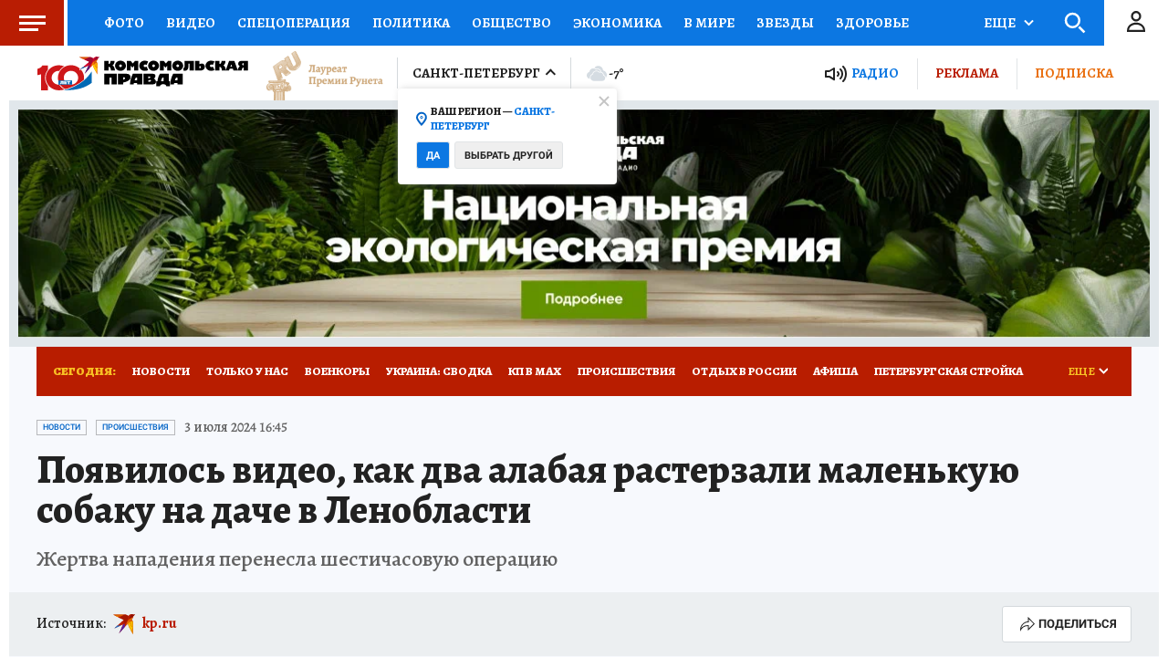

--- FILE ---
content_type: text/html
request_url: https://tns-counter.ru/nc01a**R%3Eundefined*kp_ru/ru/UTF-8/tmsec=kp_ru/738594882***
body_size: -72
content:
94C767146969EC72X1768549490:94C767146969EC72X1768549490

--- FILE ---
content_type: application/javascript;charset=utf-8
request_url: https://smi2.ru/data/js/88114.js
body_size: 5224
content:
function _jsload(src){var sc=document.createElement("script");sc.type="text/javascript";sc.async=true;sc.src=src;var s=document.getElementsByTagName("script")[0];s.parentNode.insertBefore(sc,s);};(function(){document.getElementById("unit_88114").innerHTML="<style>@import url('https://fonts.googleapis.com/css2?family=Alegreya:ital,wght@0,400..900;1,400..900&display=swap'); @import url('https://fonts.googleapis.com/css2?family=Rubik:wght@400;500&display=swap'); .unit-88114 { width: 100%; } /* sldier */ .unit-88114-option-1 .container-88114 { margin: 20px 0; position: relative; overflow: hidden; } .unit-88114-option-1 .container-88114__header { display: -webkit-box; display: -ms-flexbox; display: flex; -webkit-box-pack: justify; -ms-flex-pack: justify; justify-content: space-between; -webkit-box-align: center; -ms-flex-align: center; align-items: center; margin-bottom: 6px; } .unit-88114-option-1 .container-88114__header-left { font-family: \"Alegreya\", serif; font-size: 20px; line-height: 26px; font-weight: 800; letter-spacing: 0.2px; text-transform: uppercase; color: #222; } .unit-88114-option-1 .container-88114__header-left span:first-child { color: #BA1D02; } .unit-88114-option-1 .container-88114__header-logo { display: inline-block; vertical-align: top; height: 20px !important; width: auto !important; } .unit-88114-option-1 .zen-container { height: 330px; } .unit-88114-option-1 .zen-container .list-container { position: absolute !important; top: 0; left: 0; } .unit-88114-option-1 .zen-container .list-container-item { -webkit-box-sizing: border-box; box-sizing: border-box; width: 212px; height: 310px; margin-right: 10px; border-radius: 0; position: relative; background-color: #fff; -webkit-box-shadow: 0 2px 14px rgba(0, 0, 0, 0.08); box-shadow: 0 2px 14px rgba(0, 0, 0, 0.08); will-change: box-shadow; -webkit-transition: -webkit-box-shadow 0.5s; transition: -webkit-box-shadow 0.5s; -o-transition: box-shadow 0.5s; transition: box-shadow 0.5s; transition: box-shadow 0.5s, -webkit-box-shadow 0.5s; } .unit-88114-option-1 .zen-container .list-container-item:hover { -webkit-box-shadow: 0 4px 20px rgba(0, 0, 0, 0.16); box-shadow: 0 4px 20px rgba(0, 0, 0, 0.16); } .unit-88114-option-1 .zen-container .list-container-item .image-wrap { width: 100%; height: 0; padding-top: 162px; position: relative; overflow: hidden; } .unit-88114-option-1 .zen-container .list-container-item .image { width: 100%; height: 100%; -webkit-transition: -webkit-transform .3s; transition: -webkit-transform .3s; -o-transition: transform .3s; transition: transform .3s; transition: transform .3s, -webkit-transform .3s; } .unit-88114-option-1 .zen-container .list-container-item:hover .image { -webkit-transform: scale(1.05); -ms-transform: scale(1.05); transform: scale(1.05); } .unit-88114-option-1 .zen-container .list-container-item .content { position: relative; padding: 0 15px; margin: 15px 0; } .unit-88114-option-1 .zen-container .list-container-item .title { font-family: \"Alegreya\", sans-serif; font-size: 18px; line-height: 24px; font-weight: bold; color: #000; text-align: left; word-wrap: break-word; overflow: hidden; height: 120px; display: -webkit-box; -webkit-line-clamp: 5; -webkit-box-orient: vertical; padding: 0; -webkit-transition: color .3s; -o-transition: color .3s; transition: color .3s; } .unit-88114-option-1 .zen-container .list-container-item:hover .title { color: #768fc5; } /* nav */ .unit-88114-option-1 .zen-container .left-button, .unit-88114-option-1 .zen-container .right-button { background: url([data-uri]) 50% no-repeat #0b0806; width: 44px; height: 44px; border-radius: 50%; -webkit-box-shadow: 0 0 20px rgb(0, 0, 0, .2); box-shadow: 0 0 20px rgb(0, 0, 0, .2); } .unit-88114-option-1 .zen-container .left-button { -webkit-transform: translateY(-50%) translateZ(0) rotate(180deg); transform: translateY(-50%) translateZ(0) rotate(180deg); } .unit-88114-option-1 .zen-container .left-button.visible { -webkit-transform: translateY(-50%) translateX(100%) translateX(20px) rotate(180deg); -ms-transform: translateY(-50%) translateX(100%) translateX(20px) rotate(180deg); transform: translateY(-50%) translateX(100%) translateX(20px) rotate(180deg); } .unit-88114-option-1 .zen-container .left-button .arrow, .unit-88114-option-1 .zen-container .right-button .arrow { display: none; } .unit-88114-option-1 .container-88114__edge { width: 0; height: 310px; position: absolute; top: 0; background-color: #f00; z-index: 2; -webkit-box-shadow: 0px 0 12px 3px rgba(0, 0, 0, 0.5); box-shadow: 0px 0 12px 3px rgba(0, 0, 0, 0.5); -webkit-transition: -webkit-transform 0.5s ease; transition: -webkit-transform 0.5s ease; -o-transition: transform 0.5s ease; transition: transform 0.5s ease; transition: transform 0.5s ease, -webkit-transform 0.5s ease; } .unit-88114-option-1 .container-88114__edge-prev { left: 0; -webkit-transform: translateX(-30px); -ms-transform: translateX(-30px); transform: translateX(-30px); } .unit-88114-option-1 .container-88114__edge-next { right: 0; } .unit-88114-option-1 .container-88114__edge.container-88114__edge--visible { -webkit-transform: translateX(-0px); -ms-transform: translateX(-0px); transform: translateX(-0px); } /* slider mobile */ .unit-88114-option-1-mobile .container-88114 { padding: 10px 10px 0; background-color: #e1e7ec; } /* zap text */ .unit-88114-option-2 .container-88114 { background-color: #fff; padding: 10px 10px 30px; position: relative; } .unit-88114-option-2 a { border: 0 !important; } .unit-88114-option-2 .container-88114__header-container { position: absolute; bottom: 10px; left: 10px; right: 10px; } .unit-88114-option-2 .container-88114__header { height: 16px; overflow: hidden; text-align: right; position: relative; } .unit-88114-option-2 .container-88114__header-logo { display: inline-block; vertical-align: top; height: 16px !important; width: auto; } .unit-88114-option-2 .list-container { font-size: 0; display: -webkit-box; display: -ms-flexbox; display: flex; -ms-flex-wrap: wrap; flex-wrap: wrap; } .unit-88114-option-2 .list-container-item { display: inline-block; vertical-align: top; width: 100%; -webkit-box-sizing: border-box; box-sizing: border-box; margin-bottom: 10px; padding-bottom: 10px; border-bottom: 1px solid #e9e9e9; } .unit-88114-option-2 .list-container-item:last-child { /* border-bottom: 0; padding: 0; margin: 0; */ } .unit-88114-option-2 .list-container-item>div { /* height: 100%; border-radius: 10px; overflow: hidden; */ } .unit-88114-option-2 .container-88114__link { display: block; margin: 0; padding: 0; text-decoration: none; overflow: hidden; } .unit-88114-option-2 .container-88114__img-wrap { width: 100%; height: 0; padding-top: 65%; position: relative; display: none; } .unit-88114-option-2 .container-88114__img { display: block; border: none; position: absolute; top: 0px; left: 0px; right: 0px; bottom: 0px; background-repeat: no-repeat; background-position: center center; background-size: cover; } .unit-88114-option-2 .container-88114__title { font-family: \"Alegreya\", serif; font-size: 14px; line-height: 18px; font-weight: 800; color: #222; letter-spacing: .2px; text-align: left; word-wrap: break-word; overflow: hidden; padding-left: 25px; position: relative; max-height: 36px; display: -webkit-box; -webkit-line-clamp: 2; -webkit-box-orient: vertical; } .unit-88114-option-2 .container-88114__title:hover { /* color: #595959; */ } .unit-88114-option-2 .container-88114__title:before { content: ''; display: inline-block; vertical-align: top; width: 20px; height: 20px; margin-right: 4px; background-size: cover; background-position: center; background-repeat: no-repeat; background-image: url('//static.smi2.net/static/blocks/img/emoji/zap.svg'); position: absolute; left: 0; } /* small pics + text */ .unit-88114-option-3 .container-88114 { margin: 20px 10px; border-top: 5px solid #0E77E2; padding: 15px; background-color: #fff; font-family: Alegreya, Times, serif; } .unit-88114-option-3 .container-88114__header { margin-bottom: 15px; overflow: hidden; text-align: left; display: -webkit-box; display: -ms-flexbox; display: flex; -webkit-box-align: center; -ms-flex-align: center; align-items: center; } .unit-88114-option-3 .container-88114__header-text { margin-right: 10px; font-size: 20px; line-height: 24px; font-weight: 800; text-transform: uppercase; color: #222; } .unit-88114-option-3 .container-88114__header-logo { display: inline-block; vertical-align: top; height: 18px !important; width: auto; } .unit-88114-option-3 .container-88114 .list-container { font-size: 0; height: 333px; overflow-y: scroll; margin-right: -10px; padding-right: 10px; } .unit-88114-option-3 .container-88114 .list-container-item { display: inline-block; vertical-align: top; width: 100%; -webkit-box-sizing: border-box; box-sizing: border-box; margin-bottom: 15px; padding-bottom: 15px; border-bottom: 1px solid #E2E4E6; } .unit-88114-option-3 .container-88114 .list-container-item:last-child { margin-bottom: 0; border-bottom: 0; padding-bottom: 0; } .unit-88114-option-3 .container-88114__link { display: block; margin: 0; padding: 0; text-decoration: none; overflow: hidden; } .unit-88114-option-3 .container-88114__img { display: block; border: none; width: 80px; height: 60px; float: left; margin-right: 10px; -o-object-fit: cover; object-fit: cover; } .unit-88114-option-3 .container-88114__title { font-size: 16px; line-height: 20px; font-weight: 500; color: #222; text-align: left; word-wrap: break-word; overflow: hidden; } .unit-88114-option-3 .container-88114__title:hover { /* text-decoration: underline; */ /* color: #000; */ } /* multi color cards */ .unit-88114-option-4 .container-88114 { margin: 20px 10px; } .unit-88114-option-4 .container-88114__header { margin-bottom: 15px; overflow: hidden; text-align: left; } .unit-88114-option-4 .container-88114__header-logo { display: inline-block; vertical-align: top; height: 20px !important; width: auto; } .unit-88114-option-4 .container-88114 .list-container { font-size: 0; } .unit-88114-option-4 .list-container { display: -webkit-box; display: -ms-flexbox; display: flex; -ms-flex-wrap: wrap; flex-wrap: wrap; height: 352px; overflow-y: scroll; } .unit-88114-option-4 .container-88114 .list-container-item { display: inline-block; vertical-align: top; width: 100%; height: 112px; -webkit-box-sizing: border-box; box-sizing: border-box; margin-bottom: 8px; } .unit-88114-option-4 .container-88114 .list-container-item:last-child { margin-bottom: 0; } .unit-88114-option-4 .container-88114 .list-container-item>div { border-radius: 8px; overflow: hidden; -webkit-box-shadow: 0 2px 14px rgba(0, 0, 0, .08); box-shadow: 0 2px 14px rgba(0, 0, 0, .08); } .unit-88114-option-4 .container-88114__img-link { display: block; width: 100%; height: 112px; position: relative; border-radius: 4px; overflow: hidden; } .unit-88114-option-4 .container-88114__img { border: none; position: absolute; top: 0px; left: 0px; right: 50%; bottom: 0px; background-repeat: no-repeat; background-position: center center; background-size: cover; } .unit-88114-option-4 .container-88114__gradient { position: absolute; top: 0; right: 0; bottom: 0; left: 0; background: -webkit-gradient(linear, left top, right top, color-stop(50%, rgb(38, 38, 38)), to(rgba(0, 0, 0, 0))); background: -o-linear-gradient(left, rgb(38, 38, 38) 50%, rgba(0, 0, 0, 0) 100%); background: linear-gradient(to right, rgb(38, 38, 38) 50%, rgba(0, 0, 0, 0) 100%); } .unit-88114-option-4 .container-88114__text { position: absolute; top: 0; left: 0; right: 0; } .unit-88114-option-4 .container-88114__title-wrap { -webkit-box-sizing: border-box; box-sizing: border-box; width: 70%; padding: 16px; margin: 0; position: absolute; right: 0; } .unit-88114-option-4 .container-88114__title { font-size: 17px; line-height: 20px; font-weight: bold; color: #fff; text-decoration: none; text-align: right; word-wrap: break-word; max-height: 80px; overflow: hidden; display: -webkit-box; -webkit-line-clamp: 4; -webkit-box-orient: vertical; } .unit-88114-option-4 .container-88114__title.title-dark { color: white; } .unit-88114-option-4 .container-88114__title.title-light { color: black; } /* mono color cards */ .unit-88114-option-5 .container-88114 { margin: 20px 10px; } .unit-88114-option-5 .container-88114__header { margin-bottom: 15px; overflow: hidden; text-align: left; } .unit-88114-option-5 .container-88114__header-logo { display: inline-block; vertical-align: top; height: 20px !important; width: auto; } .unit-88114-option-5 .container-88114 .list-container { font-size: 0; } .unit-88114-option-5 .list-container { display: -webkit-box; display: -ms-flexbox; display: flex; -ms-flex-wrap: wrap; flex-wrap: wrap; height: 352px; overflow-y: scroll; } .unit-88114-option-5 .container-88114 .list-container-item { display: inline-block; vertical-align: top; width: 100%; height: 112px; -webkit-box-sizing: border-box; box-sizing: border-box; margin-bottom: 8px; } .unit-88114-option-5 .container-88114 .list-container-item:last-child { margin-bottom: 0; } .unit-88114-option-5 .container-88114 .list-container-item>div { overflow: hidden; -webkit-box-shadow: 0 2px 14px rgba(0, 0, 0, .08); box-shadow: 0 2px 14px rgba(0, 0, 0, .08); } .unit-88114-option-5 .container-88114__img-link { display: block; width: 100%; height: 112px; position: relative; overflow: hidden; } .unit-88114-option-5 .container-88114__img { border: none; position: absolute; top: 0px; left: 0px; right: 50%; bottom: 0px; background-repeat: no-repeat; background-position: center center; background-size: cover; } .unit-88114-option-5 .container-88114__gradient { position: absolute; top: 0; right: 0; bottom: 0; left: 0; background: -webkit-gradient(linear, left top, right top, color-stop(50%, rgb(38, 38, 38)), to(rgba(0, 0, 0, 0))); background: -o-linear-gradient(left, rgb(38, 38, 38) 50%, rgba(0, 0, 0, 0) 100%); background: linear-gradient(to right, rgb(38, 38, 38) 50%, rgba(0, 0, 0, 0) 100%); } .unit-88114-option-5 .container-88114__text { position: absolute; top: 0; left: 0; right: 0; } .unit-88114-option-5 .container-88114__title-wrap { -webkit-box-sizing: border-box; box-sizing: border-box; width: 70%; padding: 16px; margin: 0; position: absolute; right: 0; } .unit-88114-option-5 .container-88114__title { font-size: 17px; line-height: 20px; font-weight: bold; color: #fff; text-decoration: none; text-align: right; word-wrap: break-word; max-height: 80px; overflow: hidden; display: -webkit-box; -webkit-line-clamp: 4; -webkit-box-orient: vertical; } .unit-88114-option-5 .container-88114__title.title-dark { color: white; } .unit-88114-option-5 .container-88114__title.title-light { color: black; }</style>";var cb=function(){var clickTracking = "";/* определение мобильных устройств */ function isMobile() { if (navigator.userAgent.match(/(iPhone|iPod|iPad|Android|playbook|silk|BlackBerry|BB10|Windows Phone|Tizen|Bada|webOS|IEMobile|Opera Mini|Symbian|HTC_|Fennec|WP7|WP8)/i)) { return true; } return false; } var parent_element = JsAPI.Dom.getElement("unit_88114"); parent_element.removeAttribute('id'); var a = parent_element.querySelector('a'); if (a) parent_element.removeChild(a); var container, headerContainer; container = JsAPI.Dom.createDom('div', 'container-88114', headerContainer = JsAPI.Dom.createDom('div', 'container-88114__header-container')); JsAPI.Dom.appendChild(parent_element, container); var opt_fields = JsAPI.Dao.NewsField.TITLE | JsAPI.Dao.NewsField.IMAGE; function sliderBlockRender(block_id) { headerContainer.innerHTML = ''; var header = JsAPI.Dom.createDom('div', 'container-88114__header', [ JsAPI.Dom.createDom('div', 'container-88114__header-left', [ JsAPI.Dom.createDom('span', undefined, 'Новости '), JsAPI.Dom.createDom('span', undefined, 'партнёров') ]), JsAPI.Dom.createDom('div', 'container-88114__header-right', [ JsAPI.Dom.createDom('a', { 'class': 'container-88114__header-link', 'href': 'https://smi2.ru/', 'target': '_blank', 'rel': 'noopener noreferrer nofollow' }, [ JsAPI.Dom.createDom('a', { 'class': 'container-88114__header-logo-link', 'href': 'https://smi2.ru/', 'target': '_blank', 'rel': 'noopener noreferrer nofollow' }, JsAPI.Dom.createDom('img', { 'class': 'container-88114__header-logo', 'src': '//static.smi2.net/static/logo/smi2.svg', 'alt': 'СМИ2' })) ]) ]) ]); JsAPI.Dom.appendChild(headerContainer, header); var itemOptions = { 'isLazy': false, 'defaultIsDark': true, 'color': undefined, /* 'color': {'r': 38, 'g': 38, 'b': 38}, */ 'defaultColor': { 'r': 38, 'g': 38, 'b': 38 }, 'lightingThreshold': 224, }; var itemContentRenderer = function(parent, model, index) { var isLazy = itemOptions['isLazy']; var defaultIsDark = itemOptions['defaultIsDark']; var color = itemOptions['color']; var defaultColor = itemOptions['defaultColor']; var lightingThreshold = itemOptions['lightingThreshold'] ? itemOptions['lightingThreshold'] : undefined; var url = model['url']; var image = model['image']; var title = model['title']; var child; JsAPI.Dom.appendChild(parent, child = JsAPI.Dom.createDom('div')); var renderFunc = function() { var renderCallback = function(rgb, isDark) { var titleElement; var contentChildren = [ titleElement = JsAPI.Dom.createDom('div', 'title', title) ]; JsAPI.Dom.appendChild(child, JsAPI.Dom.createDom('a', { 'class': 'link', 'href': url, 'target': '_blank', 'rel': 'noopener noreferrer nofollow', }, [ JsAPI.Dom.createDom('div', 'image-wrap', JsAPI.Dom.createDom('div', { 'class': 'image', 'style': 'background-image: url(' + image + ')' })), JsAPI.Dom.createDom('div', 'content', contentChildren), ])); }; renderCallback(defaultColor, defaultIsDark); }; if (isLazy) { JsAPI.Viewability.observe(child, undefined, function() { renderFunc(); }, /* timeout */ 0); } else { renderFunc(); } }; JsAPI.Ui.ZenBlock({ 'block_type': JsAPI.Ui.BlockType.NEWS, 'page_size': 10, 'max_page_count': Infinity, 'parent_element': container, 'item_content_renderer': itemContentRenderer, 'block_id': block_id, 'fields': opt_fields, 'click_tracking': undefined, }, function(block) { var zenContainer = container.querySelector('.zen-container'); var listContainer = container.querySelector('.list-container'); var nextDefaultBtn = container.querySelector('.right-button'); var prevDefaultBtn = container.querySelector('.left-button'); var prevEdge = JsAPI.Dom.createDom('div', 'container-88114__edge container-88114__edge-prev'); var nextEdge = JsAPI.Dom.createDom('div', 'container-88114__edge container-88114__edge-next'); JsAPI.Dom.appendChild(zenContainer, prevEdge); JsAPI.Dom.appendChild(zenContainer, nextEdge); function checkScroll() { var classVisible = 'container-88114__edge--visible'; if (listContainer.scrollLeft <= 0) { prevEdge.classList.remove(classVisible); } else { prevEdge.classList.add(classVisible); } } checkScroll(); listContainer.addEventListener('scroll', checkScroll); }, function(reason) { console.error('Error:', reason); }); } function zapTextBlockRender(block_id) { var header = JsAPI.Dom.createDom('div', 'container-88114__header', [ JsAPI.Dom.createDom('a', { 'class': 'container-88114__header-logo-link', 'href': 'https://smi2.ru/', 'target': '_blank', 'rel': 'noopener noreferrer nofollow' }, JsAPI.Dom.createDom('img', { 'class': 'container-88114__header-logo', 'src': '//static.smi2.net/static/logo/smi2.svg', 'alt': 'СМИ2' })) ]); JsAPI.Dom.appendChild(headerContainer, header); var item_content_renderer = function(parent, model, index) { JsAPI.Dom.appendChild(parent, JsAPI.Dom.createDom('div', undefined, [ JsAPI.Dom.createDom('a', { 'class': 'container-88114__link', 'href': model['url'], 'target': '_blank', 'rel': 'noopener noreferrer nofollow' }, [ JsAPI.Dom.createDom('div', 'container-88114__img-wrap', JsAPI.Dom.createDom('div', { 'class': 'container-88114__img', 'style': 'background-image: url(' + model['image'] + ')' })), JsAPI.Dom.createDom('div', 'container-88114__title', model['title']) ]) ])); }; JsAPI.Ui.ListBlock({ 'page_size': 5, 'max_page_count': 1, 'parent_element': container, 'properties': undefined, 'item_content_renderer': item_content_renderer, 'block_id': block_id, 'fields': opt_fields }, function(block) {}, function(reason) {}); } function smallPicsAndText(block_id) { var header = JsAPI.Dom.createDom('div', 'container-88114__header', [ JsAPI.Dom.createDom('div', 'container-88114__header-text', 'Новости партнеров'), JsAPI.Dom.createDom('a', { 'class': 'container-88114__header-logo-link', 'href': 'https://smi2.ru/', 'target': '_blank', 'rel': 'noopener noreferrer nofollow' }, JsAPI.Dom.createDom('img', { 'class': 'container-88114__header-logo', 'src': '//static.smi2.net/static/logo/smi2.svg', 'alt': 'СМИ2' })) ]); JsAPI.Dom.appendChild(headerContainer, header); var item_content_renderer = function(parent, model, index) { JsAPI.Dom.appendChild(parent, JsAPI.Dom.createDom('div', undefined, [ JsAPI.Dom.createDom('a', { 'class': 'container-88114__link', 'href': model['url'], 'target': '_blank', 'rel': 'noopener noreferrer nofollow' }, [ JsAPI.Dom.createDom('div', 'container-88114__img-wrap', JsAPI.Dom.createDom('img', { 'class': 'container-88114__img', 'src': model['image'] })), JsAPI.Dom.createDom('div', 'container-88114__title', model['title']) ]) ])); }; JsAPI.Ui.ListBlock({ 'page_size': 8, 'max_page_count': 1, 'parent_element': container, 'properties': undefined, 'item_content_renderer': item_content_renderer, 'block_id': block_id, 'fields': opt_fields }, function(block) {}, function(reason) {}); } function multiColorCards(block_id) { var header = JsAPI.Dom.createDom('div', 'container-88114__header', [ JsAPI.Dom.createDom('a', { 'class': 'container-88114__header-logo-link', 'href': 'https://smi2.ru/', 'target': '_blank', 'rel': 'noopener noreferrer nofollow' }, JsAPI.Dom.createDom('img', { 'class': 'container-88114__header-logo', 'src': '//static.smi2.net/static/logo/smi2.svg', 'alt': 'СМИ2' })) ]); JsAPI.Dom.appendChild(headerContainer, header); var itemOptions = { 'isLazy': false, 'defaultIsDark': true, 'color': undefined, /* 'color': {'r': 38, 'g': 38, 'b': 38}, */ 'defaultColor': { 'r': 38, 'g': 38, 'b': 38 }, 'lightingThreshold': 180, }; var item_content_renderer = function(parent, model, index) { var defaultIsDark = itemOptions['defaultIsDark']; var color = itemOptions['color']; var defaultColor = itemOptions['defaultColor']; var lightingThreshold = itemOptions['lightingThreshold'] ? itemOptions['lightingThreshold'] : undefined; var url = model['url']; var image = model['image']; var title = model['title']; function renderCallback(rgb, isDark) { var gradient; JsAPI.Dom.appendChild(parent, JsAPI.Dom.createDom('div', undefined, JsAPI.Dom.createDom('a', { 'class': 'container-88114__img-link', 'href': url, 'target': '_blank' }, [ JsAPI.Dom.createDom('div', { 'class': 'container-88114__img', 'style': 'background-image: url(' + image + ')' }), gradient = JsAPI.Dom.createDom('div', 'container-88114__gradient'), JsAPI.Dom.createDom('div', 'container-88114__text', JsAPI.Dom.createDom('div', 'container-88114__title-wrap', JsAPI.Dom.createDom('div', 'container-88114__title ' + (isDark ? 'title-dark' : 'title-light'), title))), ]))); JsAPI.Dom.setStyle(gradient, 'background', 'linear-gradient(to left, rgba(' + rgb.r + ',' + rgb.g + ',' + rgb.b + ',1) 50%, rgba(0, 0, 0, 0) 100%)'); } if (color) { renderCallback(color, defaultIsDark); } else { JsAPI.Ui.Utils.LoadImage(image, function(img) { var rgb = JsAPI.Ui.Utils.GetImageColor(img, defaultColor); var isDark = JsAPI.Ui.Utils.IsDarkColor(rgb, lightingThreshold); renderCallback(rgb, isDark); }, function() { console.error('Failed to load image "' + image + '"'); renderCallback(defaultColor, defaultIsDark); }); } }; JsAPI.Ui.ListBlock({ 'page_size': 9, 'max_page_count': 1, 'parent_element': container, 'properties': undefined, 'item_content_renderer': item_content_renderer, 'block_id': block_id, 'fields': opt_fields }, function(block) {}, function(reason) {}); } function monoColorCards(block_id) { var header = JsAPI.Dom.createDom('div', 'container-88114__header', [ JsAPI.Dom.createDom('a', { 'class': 'container-88114__header-logo-link', 'href': 'https://smi2.ru/', 'target': '_blank', 'rel': 'noopener noreferrer nofollow' }, JsAPI.Dom.createDom('img', { 'class': 'container-88114__header-logo', 'src': '//static.smi2.net/static/logo/smi2.svg', 'alt': 'СМИ2' })) ]); JsAPI.Dom.appendChild(headerContainer, header); var itemOptions = { 'isLazy': false, 'defaultIsDark': true, 'color': undefined, 'color': { 'r': 64, 'g': 116, 'b': 180 }, 'defaultColor': { 'r': 38, 'g': 38, 'b': 38 }, 'lightingThreshold': 180, }; var item_content_renderer = function(parent, model, index) { var defaultIsDark = itemOptions['defaultIsDark']; var color = itemOptions['color']; var defaultColor = itemOptions['defaultColor']; var lightingThreshold = itemOptions['lightingThreshold'] ? itemOptions['lightingThreshold'] : undefined; var url = model['url']; var image = model['image']; var title = model['title']; function renderCallback(rgb, isDark) { var gradient; JsAPI.Dom.appendChild(parent, JsAPI.Dom.createDom('div', undefined, JsAPI.Dom.createDom('a', { 'class': 'container-88114__img-link', 'href': url, 'target': '_blank' }, [ JsAPI.Dom.createDom('div', { 'class': 'container-88114__img', 'style': 'background-image: url(' + image + ')' }), gradient = JsAPI.Dom.createDom('div', 'container-88114__gradient'), JsAPI.Dom.createDom('div', 'container-88114__text', JsAPI.Dom.createDom('div', 'container-88114__title-wrap', JsAPI.Dom.createDom('div', 'container-88114__title ' + (isDark ? 'title-dark' : 'title-light'), title))), ]))); JsAPI.Dom.setStyle(gradient, 'background', 'linear-gradient(to left, rgba(' + rgb.r + ',' + rgb.g + ',' + rgb.b + ',1) 50%, rgba(0, 0, 0, 0) 100%)'); } if (color) { renderCallback(color, defaultIsDark); } else { JsAPI.Ui.Utils.LoadImage(image, function(img) { var rgb = JsAPI.Ui.Utils.GetImageColor(img, defaultColor); var isDark = JsAPI.Ui.Utils.IsDarkColor(rgb, lightingThreshold); renderCallback(rgb, isDark); }, function() { console.error('Failed to load image "' + image + '"'); renderCallback(defaultColor, defaultIsDark); }); } }; JsAPI.Ui.ListBlock({ 'page_size': 9, 'max_page_count': 1, 'parent_element': container, 'properties': undefined, 'item_content_renderer': item_content_renderer, 'block_id': block_id, 'fields': opt_fields }, function(block) {}, function(reason) {}); } var random = Math.random(); /* if (isMobile()) { if (random < 0.5) { parent_element.classList.add('unit-88114-option-2'); zapTextBlockRender(104197); } else { parent_element.classList.add('unit-88114-option-1'); parent_element.classList.add('unit-88114-option-1-mobile'); sliderBlockRender(104196); } } else { parent_element.classList.add('unit-88114-option-1'); sliderBlockRender(88114); } */ /* if (isMobile()) { if (random < 0.25) { parent_element.classList.add('unit-88114-option-2'); zapTextBlockRender(104197); } else if (random >= 0.25 && random < 0.5) { parent_element.classList.add('unit-88114-option-3'); smallPicsAndText(104196); } else if (random >= 0.5 && random < 0.75) { parent_element.classList.add('unit-88114-option-4'); multiColorCards(104307); } else { parent_element.classList.add('unit-88114-option-5'); monoColorCards(104308); } } else { parent_element.classList.add('unit-88114-option-1'); sliderBlockRender(88114); } */ if (isMobile()) { parent_element.classList.add('unit-88114-option-3'); smallPicsAndText(104196); } else { parent_element.classList.add('unit-88114-option-1'); sliderBlockRender(88114); }};if(!window.jsapi){window.jsapi=[];_jsload("//static.smi2.net/static/jsapi/jsapi.v5.25.25.ru_RU.js");}window.jsapi.push(cb);}());/* StatMedia */(function(w,d,c){(w[c]=w[c]||[]).push(function(){try{w.statmedia31456=new StatMedia({"id":31456,"user_id":null,"user_datetime":1768549493205,"session_id":null,"gen_datetime":1768549493208});}catch(e){}});if(!window.__statmedia){var p=d.createElement('script');p.type='text/javascript';p.async=true;p.src='https://cdnjs.smi2.ru/sm.js';var s=d.getElementsByTagName('script')[0];s.parentNode.insertBefore(p,s);}})(window,document,'__statmedia_callbacks');/* /StatMedia */

--- FILE ---
content_type: application/javascript
request_url: https://smi2.ru/counter/settings?payload=COD1ARjV046uvDM6JDk0YTFhMGY5LWJiOGYtNDczNC1hZDgxLWQ0N2U4NmFiMWIyOA&cb=_callbacks____0mkgkpf72
body_size: 1518
content:
_callbacks____0mkgkpf72("[base64]");